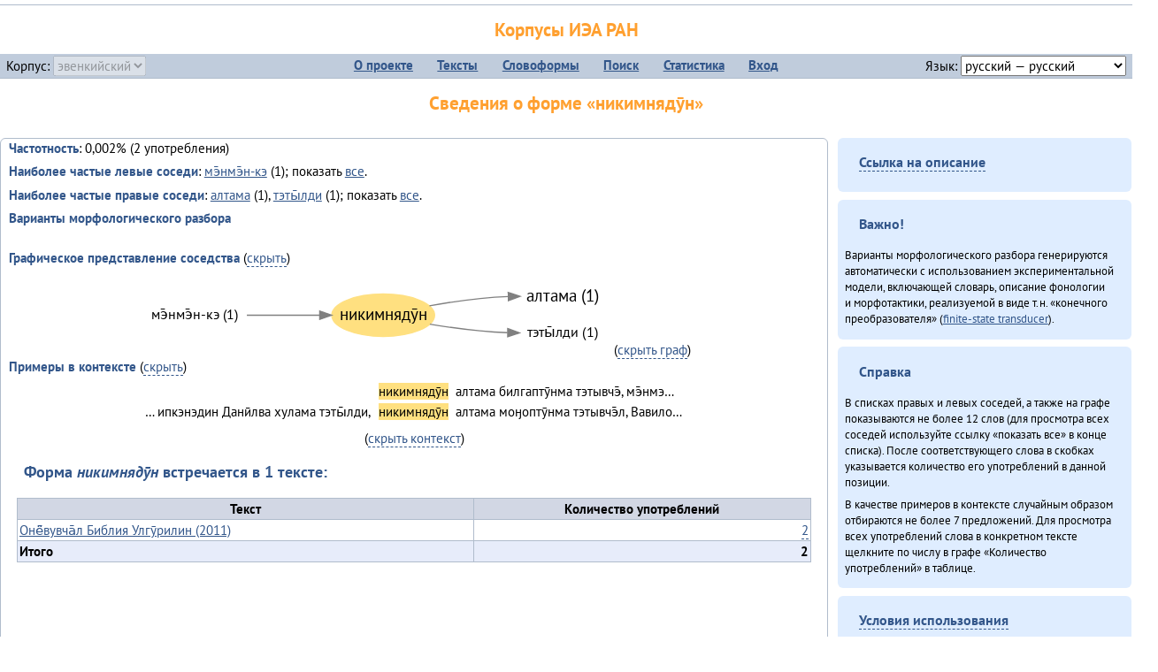

--- FILE ---
content_type: text/html; charset=UTF-8
request_url: https://corpora.iea.ras.ru/corpora/describe_word.php?word=%D0%BD%D0%B8%D0%BA%D0%B8%D0%BC%D0%BD%D1%8F%D0%B4%D1%83%CC%84%D0%BD&b=l&prev=%D0%B0%D0%BB%D1%82%D0%B0%D0%BC%D0%B0
body_size: 15031
content:

<!DOCTYPE html>
<html>
<head>
	<meta name="Content-Type" content="text/html; charset=utf-8">
	<title>Корпусы ИЭА&nbsp;РАН — Сведения о форме «никимнядӯн»</title>
	<!--base href="/corpora/"-->
	<link rel="icon" type="image/png" href="images/favicon.ico">
	<link rel="stylesheet" type="text/css" href="style/jquery-ui/smoothness/jquery-ui.css">
	<link rel="stylesheet" type="text/css" href="style/fonts.css">
	<link rel="stylesheet" type="text/css" href="style/main.css">
	<link rel="stylesheet" type="text/css" href="style/menu.css">
	<link rel="stylesheet" type="text/css" href="style/tables.css">
	<script type="text/javascript" language="javascript" src="javascript/jquery.js"></script>
	<script type="text/javascript" language="javascript" src="javascript/jquery.easing.js"></script>
	<script type="text/javascript" language="javascript" src="javascript/jquery-ui.js"></script>
	<script type="text/javascript" language="javascript" src="javascript/functions.js"></script>
</head>
<body>
<!--Начало видимой страницы-->
<div id="header"><h1><a style="color: inherit; text-decoration: none;" href="./" title="Переход к начальной странице">Корпусы ИЭА&nbsp;РАН</a></h1>
<table id="menu">
<tr>
	<td style="width: 22%; padding-left: 0.5em; text-align: left;">Корпус:&nbsp;<form style="display: inline;" action="/corpora/describe_word.php" method="post"><select name="lang_code" onchange="submit();" disabled><option value="yrk">ненецкий</option><option value="atv">телеутский</option><option value="cjs">шорский</option><option value="evn" selected>эвенкийский</option></select></form></td>
	<td>
	<!--Содержимое выпадающих меню-->
	<ul>
		<li><a href="./">О&nbsp;проекте</a><ul>
			<li><a href="structure.php">Структура&nbsp;корпуса</a></li>
			<li><a href="news.php">Новости</a></li>
			<li><a href="authors.php">Об&nbsp;авторах</a></li>
		</ul></li>
		<li><a href="texts.php">Тексты</a></li>
		<li><a href="wordforms.php">Словоформы</a><ul>
					<li><a href="compare.php">сравнение списков</a></li>
					<li><a href="concordance.php">конкорданс</a></li>
		</ul></li>
		<li><a href="search.php">Поиск</a><ul>
			<li><a href="search_lexgram.php">лексико-грамматический</a></li>
			<li><a href="compare_texts.php">пар предложений</a></li>
		</ul></li>
		<li><a href="statistics.php">Статистика</a></li>
		<li><!--Вход для администраторов--><a href="login.php?return=/corpora/describe_word.php?word=%D0%BD%D0%B8%D0%BA%D0%B8%D0%BC%D0%BD%D1%8F%D0%B4%D1%83%CC%84%D0%BD&amp;b=l&amp;prev=%D0%B0%D0%BB%D1%82%D0%B0%D0%BC%D0%B0">Вход</a></li>
	</ul></td>
	<td style="width: 22%; padding-right: 0.5em; text-align: right;">Язык:&nbsp;<form style="display: inline;" action="/corpora/describe_word.php" method="post"><select name="iface_lang" onchange="submit();"><option value="eng">английский — English</option><option value="rus" selected>русский — русский</option><option value="yrk">ненецкий — ненэця’ вада</option></select></form></td>
</tr>
</table>
<h1>Сведения о форме «никимнядӯн»</h1></div><div id="main">
	<div class="text_block">
<p class="desc_item"><strong>Частотность</strong>: 0,002% (2&nbsp;употребления)</p><p class="desc_item"><strong>Наиболее частые левые соседи</strong>: <a href="describe_word.php?lang_code=evn&wf_kind=normalised&word=%D0%BC%D1%8D%CC%84%D0%BD%D0%BC%D1%8D%CC%84%D0%BD-%D0%BA%D1%8D&b=l&prev=%D0%BD%D0%B8%D0%BA%D0%B8%D0%BC%D0%BD%D1%8F%D0%B4%D1%83%CC%84%D0%BD" title="Сведения о слове (в этом окне)">мэ̄нмэ̄н-кэ</a>&nbsp;(1); показать <a href="neighbours.php?dist=-1&rl=-1&limit=1&text0=0&word=%D0%BD%D0%B8%D0%BA%D0%B8%D0%BC%D0%BD%D1%8F%D0%B4%D1%83%CC%84%D0%BD" target="_blank" title="В новом окне">все</a>.</p><p class="desc_item"><strong>Наиболее частые правые соседи</strong>: <a href="describe_word.php?lang_code=evn&wf_kind=normalised&word=%D0%B0%D0%BB%D1%82%D0%B0%D0%BC%D0%B0&b=r&prev=%D0%BD%D0%B8%D0%BA%D0%B8%D0%BC%D0%BD%D1%8F%D0%B4%D1%83%CC%84%D0%BD" title="Сведения о слове (в этом окне)">алтама</a>&nbsp;(1), <a href="describe_word.php?lang_code=evn&wf_kind=normalised&word=%D1%82%D1%8D%D1%82%D1%8B%CC%84%D0%BB%D0%B4%D0%B8&b=r&prev=%D0%BD%D0%B8%D0%BA%D0%B8%D0%BC%D0%BD%D1%8F%D0%B4%D1%83%CC%84%D0%BD" title="Сведения о слове (в этом окне)">тэты̄лди</a>&nbsp;(1); показать <a href="neighbours.php?dist=1&rl=1&limit=1&text0=0&word=%D0%BD%D0%B8%D0%BA%D0%B8%D0%BC%D0%BD%D1%8F%D0%B4%D1%83%CC%84%D0%BD" target="_blank" title="В новом окне">все</a>.</p><p class="desc_item"><strong>Варианты морфологического разбора</strong></p><br><p class="desc_item"><strong>Графическое представление соседства</strong> (<a id="graph_a" class="samepage" onclick="toggleBlockDisplay('graph', 'graph_a');">скрыть</a>)</p><div id="graph" class="svg" align="center"><a name="graph"></a><?xml version="1.0" encoding="UTF-8" standalone="no"?>
<!DOCTYPE svg PUBLIC "-//W3C//DTD SVG 1.1//EN"
 "http://www.w3.org/Graphics/SVG/1.1/DTD/svg11.dtd">
<!-- Generated by graphviz version 6.0.1 (20220911.1526)
 -->
<!-- Title: G Pages: 1 -->
<svg width="401pt" height="69pt"
 viewBox="0.00 0.00 401.04 68.60" xmlns="http://www.w3.org/2000/svg" xmlns:xlink="http://www.w3.org/1999/xlink">
<g id="graph0" class="graph" transform="scale(1 1) rotate(0) translate(4 64.6)">
<title>G</title>
<polygon fill="white" stroke="none" points="-4,4 -4,-64.6 397.04,-64.6 397.04,4 -4,4"/>
<!-- никимнядӯн -->
<g id="node1" class="node">
<title>никимнядӯн</title>
<ellipse fill="#ffe080" stroke="#ffe080" cx="204.52" cy="-29.2" rx="43.56" ry="18"/>
<text text-anchor="middle" x="204.52" y="-25" font-family="PT Sans" font-size="14.00">никимнядӯн</text>
</g>
<!-- алтамаr -->
<g id="node3" class="node">
<title>алтамаr</title>
<g id="a_node3"><a xlink:href="/corpora/describe_word.php?word=%D0%B0%D0%BB%D1%82%D0%B0%D0%BC%D0%B0&amp;b=r&amp;prev=%D0%BD%D0%B8%D0%BA%D0%B8%D0%BC%D0%BD%D1%8F%D0%B4%D1%83%CC%84%D0%BD#graph" xlink:title="алтама (1)">
<text text-anchor="middle" x="356.55" y="-41" font-family="PT Sans" font-size="14.00">алтама (1)</text>
</a>
</g>
</g>
<!-- никимнядӯн&#45;&gt;алтамаr -->
<g id="edge2" class="edge">
<title>никимнядӯн&#45;&gt;алтамаr:w</title>
<path fill="none" stroke="grey" d="M243.68,-37.2C263.11,-40.68 287.43,-44.17 310.44,-45.01"/>
<polygon fill="grey" stroke="grey" points="310.48,-48.51 320.55,-45.2 310.61,-41.51 310.48,-48.51"/>
</g>
<!-- тэты̄лдиr -->
<g id="node4" class="node">
<title>тэты̄лдиr</title>
<g id="a_node4"><a xlink:href="/corpora/describe_word.php?word=%D1%82%D1%8D%D1%82%D1%8B%CC%84%D0%BB%D0%B4%D0%B8&amp;b=r&amp;prev=%D0%BD%D0%B8%D0%BA%D0%B8%D0%BC%D0%BD%D1%8F%D0%B4%D1%83%CC%84%D0%BD#graph" xlink:title="тэты̄лди (1)">
<text text-anchor="middle" x="356.55" y="-10.6" font-family="PT Sans" font-size="12.00">тэты̄лди (1)</text>
</a>
</g>
</g>
<!-- никимнядӯн&#45;&gt;тэты̄лдиr -->
<g id="edge3" class="edge">
<title>никимнядӯн&#45;&gt;тэты̄лдиr:w</title>
<path fill="none" stroke="grey" d="M244.05,-21.61C263.26,-18.39 287.15,-15.18 309.77,-14.39"/>
<polygon fill="grey" stroke="grey" points="310.11,-17.88 320.05,-14.2 309.99,-10.88 310.11,-17.88"/>
</g>
<!-- мэ̄нмэ̄н&#45;кэl -->
<g id="node2" class="node">
<title>мэ̄нмэ̄н&#45;кэl</title>
<g id="a_node2"><a xlink:href="/corpora/describe_word.php?word=%D0%BC%D1%8D%CC%84%D0%BD%D0%BC%D1%8D%CC%84%D0%BD-%D0%BA%D1%8D&amp;b=l&amp;prev=%D0%BD%D0%B8%D0%BA%D0%B8%D0%BC%D0%BD%D1%8F%D0%B4%D1%83%CC%84%D0%BD#graph" xlink:title="мэ̄нмэ̄н&#45;кэ (1)">
<text text-anchor="middle" x="44.49" y="-25.6" font-family="PT Sans" font-size="12.00">мэ̄нмэ̄н&#45;кэ (1)</text>
</a>
</g>
</g>
<!-- мэ̄нмэ̄н&#45;кэl&#45;&gt;никимнядӯн -->
<g id="edge1" class="edge">
<title>мэ̄нмэ̄н&#45;кэl:e&#45;&gt;никимнядӯн</title>
<path fill="none" stroke="grey" d="M88.99,-29.2C109.13,-29.2 131.26,-29.2 150.66,-29.2"/>
<polygon fill="grey" stroke="grey" points="150.82,-32.7 160.82,-29.2 150.82,-25.7 150.82,-32.7"/>
</g>
</g>
</svg>
(<a class="samepage" onclick="toggleBlockDisplay('graph', 'graph_a');">скрыть граф</a>)</div><p class="desc_item"><strong>Примеры в&nbsp;контексте</strong> (<a id="kwic_a" class="samepage" onclick="toggleBlockDisplay('kwic', 'kwic_a');">скрыть</a>)</p><div id="kwic" align="center"><a name="kwic"></a><table align="center"><tr><td align="right"></td><td style="text-align: center; width: 6em;"><span class="hl_2">никимнядӯн</td></span><td align="left">алтама билгаптӯнма тэтывчэ̄, мэ̄нмэ…</td><tr><td align="right">… ипкэнэдин Данӣлва хулама тэты̄лди,</td><td style="text-align: center; width: 6em;"><span class="hl_2">никимнядӯн</td></span><td align="left">алтама моӈоптӯнма тэтывчэ̄л, Вавило…</td></table>(<a class="samepage" onclick="toggleBlockDisplay('kwic', 'kwic_a');">скрыть контекст</a>)</div><a name="table"></a><h3>Форма <em>никимнядӯн</em> встречается в 1 тексте:</h3><table class="listing"><thead><tr><th>Текст</th><th>Количество употреблений</th></tr></thead><tbody><tr><td><a href="describe_text.php?id=131" target="_blank" title="Сведения о тексте (в новом окне)">Онё̄вувча̄л Библия Улгӯрилин (2011)</a></td><td class="numeric"><a class="samepage wordform" title="Нажмите для просмотра всех употреблений в этом тексте" data-provider="sentences_with_word" data-container="usage" data-word="%D0%BD%D0%B8%D0%BA%D0%B8%D0%BC%D0%BD%D1%8F%D0%B4%D1%83%CC%84%D0%BD" data-id_text="131" data-text="%D0%9E%D0%BD%D1%91%CC%84%D0%B2%D1%83%D0%B2%D1%87%D0%B0%CC%84%D0%BB+%D0%91%D0%B8%D0%B1%D0%BB%D0%B8%D1%8F+%D0%A3%D0%BB%D0%B3%D1%83%CC%84%D1%80%D0%B8%D0%BB%D0%B8%D0%BD+%282011%29" data-count="2">2</a></td></tr><tr style="font-weight: bold;"><td>Итого</td><td class="numeric">2</td></tr></table></div><div id="usage" style="padding: 0.5em;"></div><script language="javascript" src="javascript/show_example.js"></script>
</div>

<script language="javascript" src="javascript/colorise.js"></script>

<div id="right">
		<div class="text_block"><h3><span class="collapser">Ссылка на описание</span></h3>

<div class="collapsible" style="display: none;">
<p>Используйте
 <a href="describe_word.php?lang_code=evn&wf_kind=normalised&word=%D0%BD%D0%B8%D0%BA%D0%B8%D0%BC%D0%BD%D1%8F%D0%B4%D1%83%CC%84%D0%BD">эту&nbsp;ссылку</a> для&nbsp;добавления в&nbsp;закладки.</p>
</div></div>
	<div class="text_block"><h3>Важно!</h3>

<p>Варианты морфологического разбора генерируются автоматически с&nbsp;использованием экспериментальной модели, включающей словарь, описание фонологии и&nbsp;морфотактики, реализуемой в&nbsp;виде т.н.&nbsp;«конечного преобразователя» (<a href="http://en.wikipedia.org/wiki/Finite_state_transducer" target="_blank">finite-state transducer</a>).
</p>
</div>
	<div class="text_block"><h3>Справка</h3>
<p>В&nbsp;списках правых и&nbsp;левых соседей, а&nbsp;также на&nbsp;графе показываются не&nbsp;более 12 слов (для&nbsp;просмотра всех соседей используйте ссылку «показать&nbsp;все» в&nbsp;конце списка). После соответствующего слова в&nbsp;скобках указывается количество его употреблений в&nbsp;данной позиции.</p>
<!-- Не переводить! -->
<p>В&nbsp;качестве примеров в&nbsp;контексте случайным образом отбираются не&nbsp;более 7&nbsp;предложений. Для&nbsp;просмотра всех употреблений слова в&nbsp;конкретном тексте щелкните по&nbsp;числу в&nbsp;графе «Количество употреблений» в&nbsp;таблице.</p></div>
	<div class="text_block"><h3><span class="collapser">Условия использования</span></h3>

<div class="collapsible">
<p>Вы можете свободно использовать небольшие (как правило, 1—3&nbsp;предложения) отрывки из&nbsp;представленных в&nbsp;корпусе текстов в&nbsp;качестве примеров или иллюстраций.</p>
<p>Если вы хотите воспроизвести в&nbsp;какой-либо форме более крупные фрагменты либо полные тексты, вам необходимо обратиться к&nbsp;руководителю проекта для&nbsp;согласования условий.</p>
<p>При&nbsp;любом использовании материалов сайта обязательна ссылка на&nbsp;«<a href="http://corpora.iea.ras.ru/">Корпусы ИЭА&nbsp;РАН</a>», при&nbsp;цитировании текстов обязательно указывать название и&nbsp;имя исполнителя.</p>
</div></div>
</div><div id="footer">
			&copy;&nbsp;<a href="http://www.iea.ras.ru" target="_blank">ИЭА&nbsp;РАН</a>,&nbsp;МГУ,&nbsp;ТГУ, 2017&nbsp;в рамках работы по проекту «Языковое и&nbsp;этнокультурное разнообразие Южной Сибири в&nbsp;синхронии и&nbsp;диахронии: взаимодействие языков и&nbsp;культур» (грант&nbsp;Правительства&nbsp;РФ&nbsp;П&nbsp;220&nbsp;№14.Y26.31.0014)<br>
			&copy;&nbsp;<a href="http://www.iea.ras.ru" target="_blank">ИЭА&nbsp;РАН</a>, 2011—2014&nbsp;при поддержке программы Президиума РАН «<a href="http://www.corplingran.ru/" target="_blank">Корпусная лингвистика</a>»

		</div>
		</body></html>